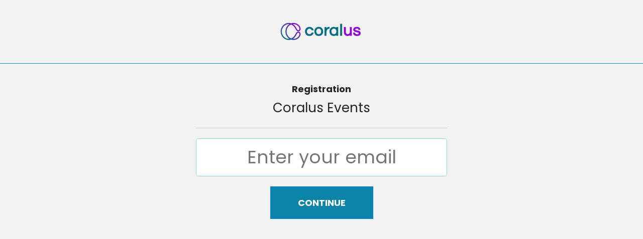

--- FILE ---
content_type: text/html
request_url: https://js.chargebee.com/assets/cbjs-2026.01.22-08.24/v2/master.html?site=sheeo&env=production
body_size: -2316
content:
<!DOCTYPE html>
<html>
  <head>
    <meta charset="UTF-8">
    <title>Chargebee</title>
  <script nonce="K7BW1lXLbVgnVjJ3N1Z3xc29" type="text/javascript" src="https://js.chargebee.com/assets/cbjs-2026.01.22-08.24/v2/master-90e0d8b8f0102f0be793.js"></script><script nonce="K7BW1lXLbVgnVjJ3N1Z3xc29">window._hp_csp_nonce = "K7BW1lXLbVgnVjJ3N1Z3xc29"</script>
</head>
  <body>
  </body>
</html>

--- FILE ---
content_type: text/javascript; charset=utf-8
request_url: https://plus.coralus.world/static/js/main.b02c68c2.chunk.js
body_size: 4877
content:
(this["webpackJsonpsheeo-standalone"]=this["webpackJsonpsheeo-standalone"]||[]).push([[0],{106:function(e,t,c){"use strict";c.r(t);var a=c(1),n=c(0),i=c.n(n),s=c(61),l=c.n(s),r=(c(81),c.p,c(82),c(67)),o=c(12),d=c(20),j=c.p+"static/media/coraluslogo.e7cab3ff.png",b=c(115),h=c(114),u=c(110),g=c(62),m=function(e){var t=Object(n.useState)(!1),c=Object(d.a)(t,2),i=c[0],s=c[1];Object(n.useEffect)((function(){e.selected===e.region?s(!0):s(!1)}),[e]);var l="regionButton";return i&&(l="regionButton active"),Object(a.jsx)("div",{onClick:function(){e.click(e.region)},className:l,children:e.label})},A=c(33),p=c.n(A),O=function(e){var t=Object(n.useState)("CA"),c=Object(d.a)(t,2),i=c[0],s=c[1],l=Object(n.useState)(!0),r=Object(d.a)(l,2),o=r[0],A=r[1],O=function(){console.log("scriptloaded")},y=function(e){A(!o)};Object(n.useEffect)((function(){!function(e){var t=document.getElementById("chargebee");if(!t){var c=document.createElement("script");c.src="https://js.chargebee.com/v2/chargebee.js",c["data-cb-site"]="sheeo",c.id="chargebee",document.body.appendChild(c),c.onload=function(){e&&e()}}t&&e&&e()}(O)}),[i]),Object(n.useEffect)((function(){p.a.get("https://ipapi.co/json/").then((function(e){var t=e.data;console.log(t),"CA"!==t.country_code&&"US"!==t.country_code&&"UK"!==t.country_code&&"NZ"!==t.country_code&&"AU"!==t.country_code||s(t.country_code),"GB"!==t.country_code&&"IE"!==t.country_code||s("UK")})).catch((function(e){console.log(e)}))}),[]);var v={CA:{monthly:{pricing:"$92",id:"ca-monthly-ongoing"},yearly:{pricing:"$1100",id:"ca-annual"},yearlySingle:{pricing:"$1100",id:"ca-single-year"}},US:{monthly:{pricing:"$92",id:"us-monthly-ongoing"},yearly:{pricing:"$1100",id:"us-annual"},yearlySingle:{pricing:"$1100",id:"us-single-year"}},AU:{monthly:{pricing:"$92",id:"au-monthly-ongoing"},yearly:{pricing:"$1100",id:"au-annual"},yearlySingle:{pricing:"$1100",id:"au-single-year"}},NZ:{monthly:{pricing:"$92",id:"nz-monthly-ongoing"},yearly:{pricing:"$1100",id:"nz-annual"},yearlySingle:{pricing:"$1100",id:"nz-single-year"}},UK:{monthly:{pricing:"\xa371",id:"uk-monthly-ongoing"},yearly:{pricing:"\xa3850",id:"uk-annual"},yearlySingle:{pricing:"\xa3850",id:"uk-single-year"}}},x=Object.keys(v),N=x.map((function(e,t){var c="";return e!==i&&(c="hidden"),Object(a.jsx)(b.a,{className:c,children:Object(a.jsxs)(b.a.Body,{children:[Object(a.jsx)(b.a.Title,{children:"Monthly Payments"}),Object(a.jsx)("div",{className:"price",children:v[e].monthly.pricing}),Object(a.jsxs)("div",{className:"period",children:["per month",("AU"===i||"NZ"===i||"UK"===i)&&Object(a.jsx)("span",{className:"asterisk",children:"*"})]}),("AU"===i||"NZ"===i||"UK"===i)&&Object(a.jsx)(b.a.Text,{children:Object(a.jsx)("div",{className:"transactionFees",children:"*plus transaction fees"})}),Object(a.jsx)("div",{className:"ctaContainer",children:Object(a.jsx)("a",{href:"javascript:void(0)","data-cb-type":"checkout","data-cb-plan-id":v[e].monthly.id,className:"primary-cta",children:"Pay Monthly"})})]})})})),f=x.map((function(e,t){var c="";e!==i&&(c="hidden");var n="",s="";return o?s=" hidden":n=" hidden",Object(a.jsx)(b.a,{className:c,children:Object(a.jsxs)(b.a.Body,{children:[Object(a.jsx)(b.a.Title,{children:"Annual Payments"}),Object(a.jsx)("div",{className:"price",children:v[e].yearly.pricing}),Object(a.jsxs)("div",{className:"period",children:["per year",("AU"===i||"NZ"===i||"UK"===i)&&Object(a.jsx)("span",{className:"asterisk",children:"*"})]}),("AU"===i||"NZ"===i||"UK"===i)&&Object(a.jsx)(b.a.Text,{children:Object(a.jsx)("div",{className:"transactionFees",children:"*plus transaction fees"})}),Object(a.jsxs)("div",{className:"ctaContainer",children:[Object(a.jsx)("a",{href:"javascript:void(0)","data-cb-type":"checkout","data-cb-plan-id":v[e].yearly.id,className:"primary-cta"+n,children:"Pay Annually"}),Object(a.jsx)("a",{href:"javascript:void(0)","data-cb-type":"checkout","data-cb-plan-id":v[e].yearlySingle.id,className:"primary-cta"+s,children:"Pay Annually"}),Object(a.jsx)(h.a.Check,{type:"checkbox",label:"Would you like to make this a recurring annual payment?",checked:o,onChange:y,className:"autoRenewCheckbox"})]})]})})}));return Object(a.jsxs)("div",{className:"landingContainer",children:[Object(a.jsx)("div",{className:"topBar"}),Object(a.jsx)("div",{className:"logoMenuBar",children:Object(a.jsx)("div",{className:"logoMenuContainer",children:Object(a.jsx)("div",{className:"logo",children:Object(a.jsx)("a",{href:"https://www.coralus.world",children:Object(a.jsx)("img",{src:j})})})})}),Object(a.jsx)("h1",{children:"Activate today"}),Object(a.jsx)("div",{className:"description",children:"Your contribution will fund women + non-binary entrepreneurs working on the World\u2019s To-Do List and you\u2019ll join a global community of radically generous Activators + Ventures. Build relationships, receive and offer support, and participate in Venture selection, Community Calls, Learning Circles + more - on your own terms."}),Object(a.jsxs)("div",{className:"regionContainer",children:[Object(a.jsx)("div",{className:"description",children:"Choose your region:"}),Object(a.jsx)(m,{click:s,label:"Canada",region:"CA",selected:i}),Object(a.jsx)(m,{click:s,label:"US",region:"US",selected:i}),Object(a.jsx)(m,{click:s,label:"UK",region:"UK",selected:i}),Object(a.jsx)(m,{click:s,label:"New Zealand",region:"NZ",selected:i}),Object(a.jsx)(m,{click:s,label:"Australia",region:"AU",selected:i})," "]}),Object(a.jsx)("div",{className:"paymentOptions",children:Object(a.jsxs)(u.a,{children:[Object(a.jsx)(g.a,{xs:12,sm:6,children:N}),Object(a.jsx)(g.a,{xs:12,sm:6,children:f})]})}),Object(a.jsxs)("div",{className:"quote",children:[Object(a.jsx)("div",{className:"quoteIcon",children:Object(a.jsx)("img",{src:"[data-uri]"})}),Object(a.jsx)("div",{className:"quoteText",children:"\"I activated only a week ago, and it's already the best thing I've done this year!\""}),Object(a.jsx)("div",{className:"quoteName",children:"- Jen Batley, Coralus Activator, she/her"})]})]})},y=c(116),v=c(111),x=(c(63),c(64)),N=c(65),f=c(66),C=c.n(f),w="";w="https://us-central1-sheeo-5d029.cloudfunctions.net/api";var I=function(e){var t=Object(n.useState)(""),c=Object(d.a)(t,2),i=c[0],s=c[1],l=Object(n.useState)(!1),r=Object(d.a)(l,2),o=(r[0],r[1],Object(n.useState)("")),b=Object(d.a)(o,2),h=b[0],m=b[1],A=Object(n.useState)(!1),O=Object(d.a)(A,2),f=O[0],I=O[1],B=Object(n.useState)(""),U=Object(d.a)(B,2),k=U[0],D=U[1],M=Object(n.useState)(""),R=Object(d.a)(M,2),E=R[0],P=R[1],Y=Object(n.useState)({}),W=Object(d.a)(Y,2),S=W[0],z=W[1];return Object(n.useEffect)((function(){P(function(e){var t=new URL(window.location);return new URLSearchParams(t.search).get(e)||""}("eventID"))}),[]),Object(n.useEffect)((function(){var e;E&&(console.log(E),e=E,p.a.get(w+"/airtable/event",{params:{eventId:e}}).then((function(e){if(console.log(e.data),!(e&&e.data&&e.data.length>0&&e.data[0].fields))return{};z(e.data[0].fields)})).catch((function(e){console.log(e)})))}),[E]),Object(n.useEffect)((function(){s(S.formUrl)}),[S]),Object(a.jsxs)("div",{className:"landingContainer",children:[Object(a.jsx)("div",{className:"topBar"}),Object(a.jsx)("div",{className:"logoMenuBar",children:Object(a.jsx)("div",{className:"logoMenuContainer",children:Object(a.jsx)("div",{className:"logo",children:Object(a.jsx)("a",{href:"https://sheeo.world",children:Object(a.jsx)("img",{src:j})})})})}),S.eventImage&&S.eventImage.length>0&&S.eventImage[0].url&&Object(a.jsx)("div",{className:"eventImage",children:Object(a.jsx)("img",{src:S.eventImage[0].url})}),Object(a.jsx)("h4",{children:"Registration"}),Object(a.jsxs)("div",{className:"eventName",children:[S.eventName&&S.eventName,!S.eventName&&"Coralus Events"]}),S.eventDate&&Object(a.jsx)("div",{className:"eventDate",children:Object(a.jsx)(C.a,{format:"MMMM D, YYYY",date:S.eventDate})}),S.eventDescription&&Object(a.jsx)("div",{className:"eventDescription",children:Object(a.jsx)(N.a,{children:S.eventDescription})}),Object(a.jsxs)("div",{className:"emailEntry",children:[Object(a.jsx)(u.a,{children:Object(a.jsxs)(g.a,{children:[Object(a.jsx)("input",{className:"emailInput",placeholder:"Enter your email",value:h,onChange:function(e){m(e.target.value)}}),k&&Object(a.jsx)("div",{className:"valError",children:k})]})}),Object(a.jsx)(u.a,{children:Object(a.jsx)(g.a,{children:Object(a.jsxs)("div",{className:"cta",children:[!f&&Object(a.jsx)(y.a,{className:"primary-cta",onClick:function(){!function(e){x.validate(e)?(D(""),I(!0),p.a.get(w+"/salesforce/checkContactByEmail",{params:{email:e}}).then((function(t){!1===t.data?window.location.href=i+"?email="+e+"&type=new&eventid="+E:!0===t.data&&(window.location.href=i+"?email="+e+"&type=returning&eventid="+E)})).catch((function(e){console.log(e)}))):D("Hmm...that email doesn't seem right.")}(h)},children:"Continue"}),f&&Object(a.jsx)(y.a,{variant:"primary",className:"loading-cta",disabled:!0,children:Object(a.jsx)(v.a,{as:"span",animation:"border",size:"sm",role:"status","aria-hidden":"true",className:"spinner"})})]})})})]})]})},B=function(){return Object(n.useEffect)((function(){window.location.replace("https://coralus.world")}),[]),Object(a.jsx)("div",{children:"Redirecting you to Coralus..."})};function U(){return Object(a.jsx)(r.a,{children:Object(a.jsx)("div",{children:Object(a.jsxs)(o.c,{children:[Object(a.jsx)(o.a,{path:"/activate",children:Object(a.jsx)(O,{})}),Object(a.jsx)(o.a,{path:"/register-for-event",children:Object(a.jsx)(I,{})}),Object(a.jsx)(o.a,{path:"/",children:Object(a.jsx)(B,{})})]})})})}var k=function(e){e&&e instanceof Function&&c.e(3).then(c.bind(null,117)).then((function(t){var c=t.getCLS,a=t.getFID,n=t.getFCP,i=t.getLCP,s=t.getTTFB;c(e),a(e),n(e),i(e),s(e)}))},D=c(69),M=c.n(D),R=c(113),E=c(72);R.a({dsn:"https://4e3f429f28534fc5924a2112af5d05ea@o489748.ingest.sentry.io/5552498",autoSessionTracking:!0,integrations:[new E.a.BrowserTracing],tracesSampleRate:1}),l.a.render(Object(a.jsx)(i.a.StrictMode,{children:Object(a.jsx)(M.a,{children:Object(a.jsx)(U,{})})}),document.getElementById("root")),k()},81:function(e,t,c){},82:function(e,t,c){}},[[106,1,2]]]);
//# sourceMappingURL=main.b02c68c2.chunk.js.map